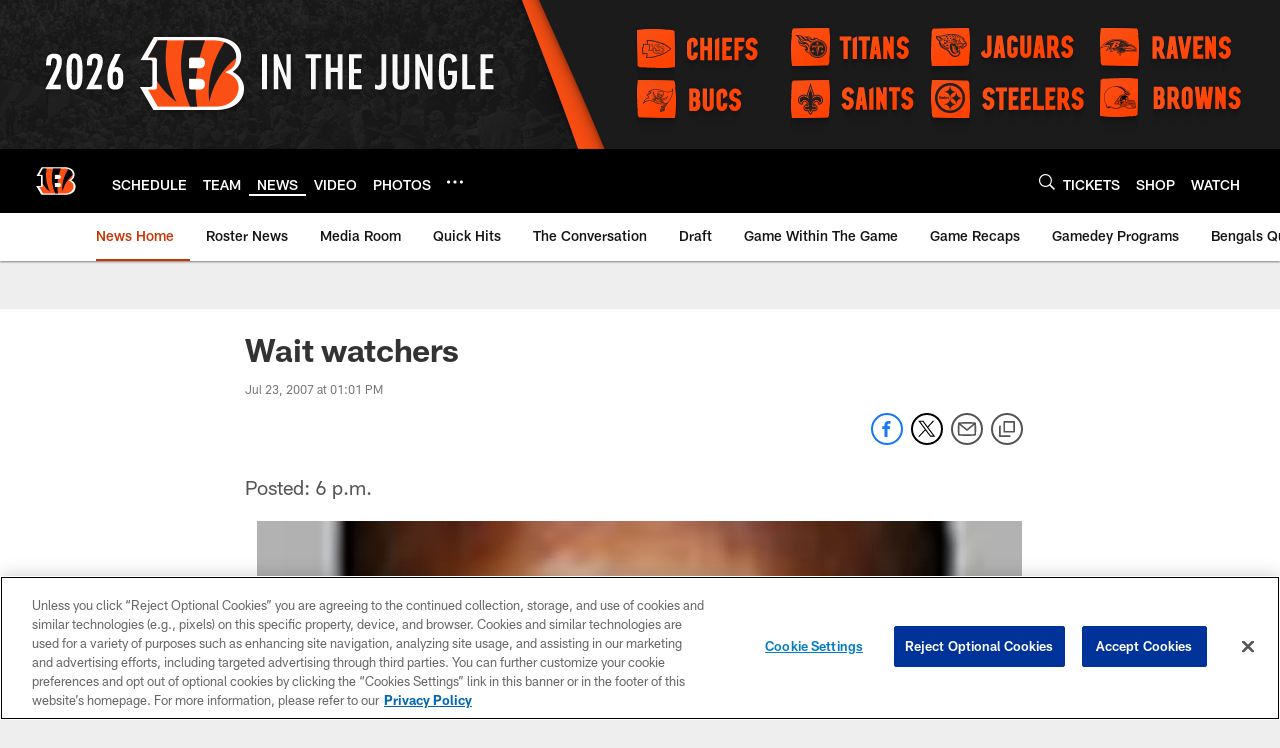

--- FILE ---
content_type: text/html; charset=utf-8
request_url: https://www.google.com/recaptcha/api2/aframe
body_size: 265
content:
<!DOCTYPE HTML><html><head><meta http-equiv="content-type" content="text/html; charset=UTF-8"></head><body><script nonce="Uga1JDalaJ0S-4gfaoPzKg">/** Anti-fraud and anti-abuse applications only. See google.com/recaptcha */ try{var clients={'sodar':'https://pagead2.googlesyndication.com/pagead/sodar?'};window.addEventListener("message",function(a){try{if(a.source===window.parent){var b=JSON.parse(a.data);var c=clients[b['id']];if(c){var d=document.createElement('img');d.src=c+b['params']+'&rc='+(localStorage.getItem("rc::a")?sessionStorage.getItem("rc::b"):"");window.document.body.appendChild(d);sessionStorage.setItem("rc::e",parseInt(sessionStorage.getItem("rc::e")||0)+1);localStorage.setItem("rc::h",'1768437102409');}}}catch(b){}});window.parent.postMessage("_grecaptcha_ready", "*");}catch(b){}</script></body></html>

--- FILE ---
content_type: text/javascript; charset=utf-8
request_url: https://auth-id.bengals.com/accounts.webSdkBootstrap?apiKey=4_CPcIRH6iHJSRyNBBdhs8cg&pageURL=https%3A%2F%2Fwww.bengals.com%2Fnews%2Fwait-watchers-722353&sdk=js_latest&sdkBuild=18419&format=json
body_size: 415
content:
{
  "callId": "019bbf10a8a479e2be90676dea93662a",
  "errorCode": 0,
  "apiVersion": 2,
  "statusCode": 200,
  "statusReason": "OK",
  "time": "2026-01-15T00:31:38.687Z",
  "hasGmid": "ver4"
}